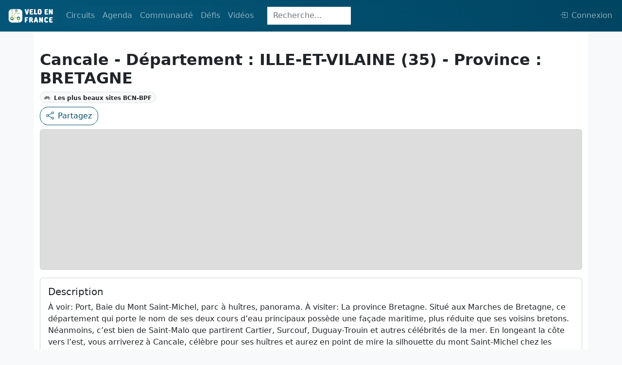

--- FILE ---
content_type: text/html; charset=UTF-8
request_url: https://veloenfrance.fr/defis/bcn-bpf/1858
body_size: 5157
content:
<!DOCTYPE html>
<html lang="fr" class="h-100">
<head>
    <meta charset="UTF-8">
    <meta name="viewport" content="width=device-width,initial-scale=1">
    <title>BCN-BPF : Cancale </title>
        <meta name="description" content="Carte détaillée et description du BPF Cancale ">
                    <link rel="canonical" href="https://veloenfrance.fr/defis/bcn-bpf/cancale"/>
        <meta name="twitter:card" content="summary_large_image"/>
    <link rel="me" href="https://twitter.com/ffvelo_officiel">
    <meta name="twitter:creator" content="@ffvelo_officiel"/>
    <meta name="twitter:site" content="@ffvelo_officiel"/>
        <meta property="og:title" content="BCN-BPF  : Cancale "/>
        <meta property="og:description" content="Informations détaillées du BPF : Cancale "/>
            <meta property="og:url" content="https://veloenfrance.fr/defis/bcn-bpf/1858"/>
                <meta property="og:image"
              content="https://veloenfrance.fr/social.jpg"/>
        <meta property="og:locale" content="fr_FR">

        <link type="application/opensearchdescription+xml" rel="search" href="/search.xml"
          title="Vélo en France"/>

        <link rel="apple-touch-icon" sizes="180x180" href="/apple-touch-icon.png">
    <link rel="icon" type="image/png" sizes="32x32" href="/favicon-32x32.png">
    <link rel="icon" type="image/png" sizes="16x16" href="/favicon-16x16.png">
    <link rel="manifest" href="/site.webmanifest">
    <link rel="mask-icon" href="/safari-pinned-tab.svg" color="#014e6b">
    <meta name="msapplication-TileColor" content="#014e6b">
    <meta name="theme-color" content="#014E6B">
    <link rel="stylesheet" href="/build/9826.ac948ecc.css" data-turbo-track="reload"><link rel="stylesheet" href="/build/app.04e71627.css" data-turbo-track="reload">
    <script src="/build/runtime.e29bf042.js" defer data-turbo-track="reload"></script><script src="/build/1716.87f0cd61.js" defer data-turbo-track="reload"></script><script src="/build/9826.7888084e.js" defer data-turbo-track="reload"></script><script src="/build/5715.c65952be.js" defer data-turbo-track="reload"></script><script src="/build/app.fcfc59a2.js" defer data-turbo-track="reload"></script>
            </head>


<body class="d-flex flex-column h-100 bg-light">

    <header class="">
    <nav class="navbar navbar-custom navbar-expand-lg navbar-dark fixed-top">
        <div class="container-fluid">
            <a class="navbar-brand navbar-custom-brand" href="/" title="veloenfrance.fr">
                <img alt="Fédération française de Cyclo tourisme" src="/build/img/logo-v2.svg">
            </a>
            <button class="navbar-toggler" type="button" data-bs-toggle="collapse" data-bs-target="#navbarSupportedContent" aria-controls="navbarSupportedContent" aria-expanded="false" aria-label="Toggle navigation">
                <span class="navbar-toggler-icon"></span>
            </button>
            <div class="collapse navbar-collapse navbar-custom-collapse" id="navbarSupportedContent">
                <ul class="navbar-nav mr-auto mb-2 mb-lg-0 dropdown">
                    <li class="nav-item dropdown">
                        <a class="nav-link " id="navbarDropdown" role="button" data-bs-toggle="dropdown" aria-expanded="false">
                            Circuits
                        </a>
                        <ul class="dropdown-menu" aria-labelledby="navbarDropdown">
                            <li class="nav-item">
                                <a class="dropdown-item " href="/circuits" title="carte des circuits ffvélo">
                                    Carte des circuits
                                </a>
                            </li>
                        
                            <li class="nav-item">
                                <a class="dropdown-item" href="#" data-bs-toggle="dropdown">
                                    Randonnées Permanentes<i class="bi bi-caret-right-fill ms-1" style="font-size: 12px"></i>
                                </a>
                                <ul class="submenu dropdown-menu">
                                    <li>
                                        <a class="dropdown-item " href="/randonnees-permanentes" title="carte des randonnées permanentes">
                                            <i class="bi bi-map me-2"></i>Carte
                                        </a>
                                    </li>
                                    <li>
                                        <a class="dropdown-item " href="/randonnees-permanentes/liste" title="liste des randonnées permanentes">
                                            <i class="bi bi-table me-2"></i>Liste
                                        </a>
                                    </li>
                                </ul>
                            </li>
                           
                            <li>
                                <a data-prefetch="false" class="dropdown-item " href="/creer-itineraire" title="outil de création d'itinéraire">Créer un itinéraire
                                    <span data-controller="nav-item-lock-logo"></span>
                                </a>
                            </li>
                            <li>
                                <hr class="dropdown-divider">
                            </li>

                            <li class="nav-item">
                                <a class="dropdown-item" href="#" data-bs-toggle="dropdown">
                                    Labels vélo<i class="bi bi-caret-right-fill ms-1" style="font-size: 12px"></i>
                                </a>
                                <ul class="submenu dropdown-menu">
                                    <li>
                                        <a class="dropdown-item " href="/territoires-velo" title="carte des territoires vélo">Territoires Vélo</a>
                                    </li>
                                    <li>
                                        <a class="dropdown-item " href="/bases-vtt" title="carte des bases VTT">Bases VTT</a>
                                    </li>
                                    <li>
                                        <a class="dropdown-item " href="/bases-rando-gravel" title="carte des bases rando gravel">Bases Rando Gravel</a>
                                    </li>
                                </ul>
                            </li>
                        </ul>
                    </li>
                    <li class="nav-item dropdown">
                        <a class="nav-link " href="#" id="navbarDropdown" role="button" data-bs-toggle="dropdown" aria-expanded="false">
                            Agenda
                        </a>
                        <ul class="dropdown-menu" aria-labelledby="navbarDropdown">
                            <li>
                                <a class="dropdown-item " href="/agenda-randonnees" title="Carte des randonnées de l'agenda ffvélo"><i class="bi bi-map me-2"></i>Carte</a>
                            </li>
                            <li>
                                <a class="dropdown-item " href="/agenda-randonnees/liste" title="Liste des randonnées de l'agenda ffvélo"><i class="bi bi-table me-2"></i>Liste</a>
                            </li>
                        </ul>
                    </li>
                    <li class="nav-item dropdown">
                        <a class="nav-link " id="navbarDropdown" role="button" data-bs-toggle="dropdown" aria-expanded="false">
                            Communauté
                        </a>
                        <ul class="dropdown-menu" aria-labelledby="navbarDropdown">
                            <li class="nav-item">
                                <a class="dropdown-item" href="#" data-bs-toggle="dropdown">
                                    Clubs affiliés<i class="bi bi-caret-right-fill ms-1" style="font-size: 12px"></i>
                                </a>
                                <ul class="submenu dropdown-menu">
                                    <li>
                                        <a class="dropdown-item " href="/clubs" title="Carte des clubs ffvélo"><i class="bi bi-map me-2"></i>Carte</a>
                                    </li>
                                    <li>
                                        <a class="dropdown-item " href="/clubs/liste" title="Liste des clubs ffvélo"><i class="bi bi-table me-2"></i>Liste</a>
                                    </li>
                                </ul>
                            </li>
                                                        <li>
                                <hr class="dropdown-divider">
                            </li>
                            <li>
                                <a data-prefetch="false" class="dropdown-item " href="/cyclhotes" title="carte du réseau Cycl'hôte FFVélo">
                                    Cycl'hôtes<span data-controller="nav-item-lock-logo"></span>
                                </a>
                            </li>
                            <li>
                                <a class="dropdown-item " href="/bonnes-adresses" title="carte des Bonnes adresses cyclotouristes">Bonnes adresses</a>
                            </li> 
                        </ul>
                    </li>

                    <li class="nav-item dropdown">
                        <a class="nav-link " id="navbarDropdown" role="button" data-bs-toggle="dropdown" aria-expanded="false">
                            Défis
                        </a>
                        <ul class="dropdown-menu" aria-labelledby="navbarDropdown">
                            <li class="nav-item">
                                <a class="dropdown-item" href="#" data-bs-toggle="dropdown">
                                    Les plus beaux sites de France<i class="bi bi-caret-right-fill ms-1" style="font-size: 12px"></i>
                                </a>
                                <ul class="submenu dropdown-menu">
                                    <li>
                                        <a class="dropdown-item "
                                            href="/defis/bcn-bpf" title="carte des plus beaux sites de France (BCN-BPF)">
                                            <i class="bi bi-map me-2"></i>Carte
                                        </a>
                                    </li>
                                    <li>
                                        <a class="dropdown-item "
                                            href="/defis/liste/bcn-bpf" title="liste des plus beaux sites de France (BCN-BPF)">
                                            <i class="bi bi-table me-2"></i>Liste
                                        </a>
                                    </li>
                                </ul>
                            </li> 
                            <li>
                                <hr class="dropdown-divider">
                            </li>
                            <li>
                                <a class="dropdown-item " href="/defis/cent-cols" title="carte des cols de la confrérie des Cent Cols">
                                    Les Cent Cols
                                </a>
                            </li>
                            <li>
                                <a data-prefetch="false"  class="dropdown-item " href="/defis/diagonales-de-france" title="carte des diagonales de France">
                                    Diagonales de France
                                    <span data-controller="nav-item-lock-logo"></span>
                                </a>
                            </li>
                        </ul>
                    </li>
                    <li class="nav-item dropdown">
                        <a class="nav-link " id="navbarDropdown" role="button" data-bs-toggle="dropdown" aria-expanded="false">
                            Vidéos
                        </a>
                        <ul class="dropdown-menu" aria-labelledby="navbarDropdown">
                            <li class="nav-item">
                                <a class="dropdown-item " href="/un-gaulois-a-velo" title="série un gaulois à vélo">
                                    Un Gaulois à vélo
                                </a>
                            </li>
                        </ul>
                    </li>
                </ul>

                                    <div
                                                    data-controller="innerhtml-from-server" data-innerhtml-from-server-url-value="/_partial/navbar-search"
                                                class="navbar-search-area"
                    >
                        <div class="navbar-search-area">
    <form class="navbar-search-form-animation navbar-search-form-collapsed" action="/recherche" method="get">
           <input
                   class="form-control w-100 nav-search-collapsed form-control-flat h35px form-control-focus-secondary"
                   type="search"
                   placeholder="Recherche..."
                   aria-label="Search"
                   name="SearchItem[query]"
                   id="navbar-search-input"
           >
    </form>
</div>                    </div>
                

                                    <ul class="navbar-nav ms-auto mb-2 mb-lg-0 dropstart">
                        <span
                                                            data-controller="user-navbar" data-user-navbar-url-value="/_partial/navbar-user"
                                                    >
                            <li class="nav-item" id="navbar-user-area" data-turbo-permanent>
    <a data-prefetch="false"
       class="nav-link" href="/login"
       aria-disabled="true"
    >         <i class="bi d-none d-xl-inline bi-box-arrow-in-right me-2"></i>Connexion
    </a>
</li>                        </span>
                    </ul>
                            </div>
        </div>
    </nav>
</header>

<div class="container py-5  bg-white">

        <div class="row pt-5">
            <div class="py-2">
                <h1 class="fs-2 fw-bold">Cancale  - Département : ILLE-ET-VILAINE (35) - Province : BRETAGNE</h1>                <span class="badge rounded-pill border bg-light text-dark"><i class="bi bi-bicycle me-2"></i><span>Les plus beaux sites BCN-BPF</span></span>
            </div>
            <div class="col">
                <div
        id="info-feature-controller-area"
                data-controller="info-feature-photos" data-info-feature-photos-type-value="poi" data-info-feature-photos-id-value="1858"
                class="d-inline"
>
    <!-- Button trigger modal -->
    <button data-info-feature-photos-target="btn" id="info-feature-modal-photo-btn" type="button" class="btn btn-primary d-none" data-bs-toggle="modal"
            data-bs-target="#infoFeaturePhotosModal">
        <i class="bi bi-images me-2"></i>Photos
    </button>

    <!-- Modal -->
    <div class="modal fade" id="infoFeaturePhotosModal" tabindex="-1" aria-hidden="true">
        <div class="modal-dialog">
            <div class="modal-content">
                <div class="modal-header">
                    <button type="button" class="btn-close" data-bs-dismiss="modal" aria-label="Close"></button>
                </div>
                <div id="s3pic" class="modal-body">
                    <div id="infoFeaturePhotoControls" class="carousel slide" data-bs-ride="carousel">
                        <div data-info-feature-photos-target="carouselInner" id="infoFeaturePhotoCarouselInner" class="carousel-inner text-center"></div>
                        <button data-info-feature-photos-target="carouselBtnPrev" class="carousel-control-prev d-none" type="button" data-bs-target="#infoFeaturePhotoControls"
                                data-bs-slide="prev">
                            <span class="carousel-control-prev-icon bg-primary rounded" aria-hidden="true"></span>
                            <span class="visually-hidden">Précédent</span>
                        </button>
                        <button data-info-feature-photos-target="carouselBtnNext" class="carousel-control-next d-none" type="button" data-bs-target="#infoFeaturePhotoControls"
                                data-bs-slide="next">
                            <span class="carousel-control-next-icon bg-primary rounded" aria-hidden="true"></span>
                            <span class="visually-hidden">Suivant</span>
                        </button>
                    </div>
                </div>
                <div class="modal-footer">
                    <button type="button" class="btn btn-secondary" data-bs-dismiss="modal">Fermer</button>
                </div>
            </div>
        </div>
    </div>
</div>                                <a
                        data-controller="share-btn" data-share-btn-url-value="https://veloenfrance.fr/defis/bcn-bpf/1858" data-share-btn-title-value="Cancale " data-share-btn-text-value="Cancale "
                        data-action="share-btn#click"
                        href="mailto:?subject=À retrouver sur Vélo en France&body=https://veloenfrance.fr/defis/bcn-bpf/1858"
                        class="btn btn-outline-primary"
                >
                    <i class="bi bi-share me-2"></i>Partagez
                </a>
            </div>
        </div>

        <div class="row py-2">
            <div class="col">
                <div
                                                data-controller="info-feature-map" data-info-feature-map-type-value="bcn-bpf" data-info-feature-map-geometry-url-value="/geo-json-proxy/poi/1858"
                        id="info-feature-map-card"
                        class="card"
                >
                    <div
                            data-info-feature-map-target="mapArea"
                            id="info-feature-map"
                            class="card-body info-feature-map-bg"
                    >
                    </div>
                </div>
            </div>
        </div>

                <div class="row py-2">
            <div class="col">
                <div class="card">
                    <div class="card-body">
                        <h2 class="card-title fs-5">Description</h2>
                        <p class="card-text">À voir: Port, Baie du Mont Saint-Michel, parc à huîtres, panorama. À visiter: La province Bretagne. Situé aux Marches de Bretagne, ce département qui porte le nom de ses deux cours d’eau principaux possède une façade maritime, plus réduite que ses voisins bretons. Néanmoins, c’est bien de Saint-Malo que partirent Cartier, Surcouf, Duguay-Trouin et autres célébrités de la mer. En longeant la côte vers l’est, vous arriverez à Cancale, célèbre pour ses huîtres et aurez en point de mire la silhouette du mont Saint-Michel chez les voisins normands. Pénétrons dans les terres : les anciennes frontières se devaient d’être gardées pour protéger le royaume de Bretagne et c’est ainsi que Fougères et Vitré offrent aujourd’hui encore de solides remparts pour abriter leur château et les anciens quartiers. Autre château, celui de Combourg où Chateaubriand passa une partie de sa jeunesse. Les autres sites que vous aurez à visiter sont très différents : Paimpont ouvre les portes de la forêt de Brocéliande et de ses légendes tandis que vers le sud du département, le donjon isolé du Grand-Fougerayannonce déjà les horizons plus vastes des pays de la Loire.</p>
                    </div>
                </div>
            </div>
        </div>
        
        <div class="row">
                        
                        <div class="col-xl-12 col-lg-6 col-sm-12 py-2">
                <div class="card h-100">
                    <div class="card-body">
                        <h2 class="card-title pb-2 fs-5">Plus d'infos</h2> 
                        <div class="accordion" id="accordionPanelsStayOpenExample">
                                                                                    <div class="accordion" id="accordionExample">
                                <div class="accordion-item">
                                <h2 class="accordion-header" id="heading1">
                                    <button class="accordion-button collapsed" type="button" data-bs-toggle="collapse" data-bs-target="#collapse1" aria-expanded="true" aria-controls="collapse1">
                                        Cancale                                    </button>
                                </h2>
                                <div id="collapse1" class="accordion-collapse collapse" aria-labelledby="heading1" data-bs-parent="#accordionExample">
                                    <div class="accordion-body">
                                        <ul class="list-group list-group-flush">
                                                                                                                                                                                <li class="list-group-item"><i class="bi bi-link-45deg me-2"></i><a target="_blank" data-turbo="false" href="https://ffvelo.fr/randonner-a-velo/ou-quand-pratiquer/les-plus-beaux-sites-de-france-bcn-bpf/ille-et-vilaine">https://ffvelo.fr/randonner-a-velo/ou-quand-pratiquer/les-plus-beaux-sites-de-france-bcn-bpf/ille-et-vilaine</a></li>                                        </ul>
                                    </div>
                                </div>
                                </div>
                            </div>
                                                    </div>
                    </div>
                </div>
            </div>
                    </div>
</div>

        
    <footer class="mt-auto">
        <div class="container-fluid p-3">
            <div class="row text-center align-items-center">
                <div class="col-sm-12 col-md py-2">
                    <a title="FFVélo" href="https://ffvelo.fr" target="_blank" data-turbo="false">
                        <img alt="Fédération française de cyclotourisme" src="/build/img/logos/logo_ffvelo.svg"
                             width="60" class="img-fluid pb-1"
                             title="Fédération française de cyclotourisme">
                    </a>
                    <p>1923-2026<br>© Fédération française de cyclotourisme</p>

                </div>
                <div class="col-sm-12 col-md py-2">
                    <p class="h5">Liens utiles</p>
                    <a class="a-footer d-block" title="Calculer la difficulté d'un circuit"
                       href="/cotation/"><small>Cotation des circuits</small></a>
                                        <a class="a-footer d-block" title="Chercher sur le site"
                       href="/recherche" ><small>Chercher sur le site</small></a>
                    <a data-turbo="false" class="a-footer d-block" title="Nous contacter" target="_blank"
                       href="https://ffvelo.fr/contact/"><small>Nous contacter</small></a>
                    <a class="a-footer d-block" title="Mentions légales" href="/mentions-legales"><small>Mentions
                            légales</small></a>
                    <a class="a-footer d-block" title="Plan du site" href="/plan-site"><small>Plan
                            du site</small></a>
                </div>
                <div class="col-sm-12 col-md py-2">
                    <p class="h5">Nous suivre</p>
                    <a data-turbo="false" class="a-footer d-block fs-6" role="button" target="_blank"
                       href="https://link.newsletters.ffvelo.fr/T/WF/1969/QTIiWP/Optin/fr-CA/Form.ofsys"> <i
                                class="bi bi-newspaper me-2"></i><small>S'abonner à la newsletter</small></a>
                    <a data-turbo="false" class="a-footer d-block" title="Facebook" target="_blank"
                       href="https://www.facebook.com/FFcyclotourisme/"><i class="bi bi-facebook  me-2"></i><small>Facebook</small></a>
                    <a data-turbo="false" class="a-footer d-block" title="Twitter" target="_blank"
                       href="https://twitter.com/FFVelo_officiel?lang=fr"><i class="bi bi-twitter  me-2"></i><small>Twitter</small></a>
                    <a data-turbo="false" class="a-footer d-block" title="Instagram" target="_blank"
                       href="https://www.instagram.com/ffvelo_officiel/?hl=fr"><i
                                class="bi bi-instagram me-2"></i><small>Instagram</small></a>
                    <a data-turbo="false" class="a-footer d-block" title="Youtube" target="_blank"
                       href="https://www.youtube.com/user/FFCyclotourisme"><i class="bi bi-youtube  me-2"></i><small>Youtube</small></a>
                </div>
                <div class="col-sm-12 col-md py-2">
                    <p class="h5">Nos sites</p>
                    <a data-turbo="false" class="a-footer d-block" title="ffvelo.fr" href="https://ffvelo.fr" target="_blank"><small>ffvelo.fr</small></a>
                    <a data-turbo="false" class="a-footer d-block" title="boutique.ffvelo.fr" href="https://boutique.ffvelo.fr/"
                       target="_blank"><small>boutique.ffvelo.fr</small></a>
                    <a data-turbo="false" class="a-footer d-block" title="4vents-auvergne.com" href="https://4vents-auvergne.com"
                       target="_blank"><small>4vents-auvergne.com</small></a>
                    <a data-turbo="false" class="a-footer d-block" title="cyclotourisme-mag.com" href="https://cyclotourisme-mag.com"
                       target="_blank"><small>cyclotourisme-mag.com</small></a>
                    <a data-turbo="false" class="a-footer d-block" title="toutesavelo.fr" href="https://ensembleavelo.ffvelo.fr/"
                       target="_blank"><small>ensembleavelo.ffvelo.fr</small></a>
                </div>
            </div>
        </div>
    </footer>

    <button data-controller="back-to-top-btn" id="back-to-top-btn" type="button"
            class="btn btn-secondary btn-floating btn-lg rounded-circle">
        <i class="arrow up"></i>
    </button>


</body>
</html>

--- FILE ---
content_type: image/svg+xml
request_url: https://veloenfrance.fr/build/img/logos/logo_ffvelo.svg
body_size: 2063
content:
<?xml version="1.0" encoding="utf-8"?>
<!-- Generator: Adobe Illustrator 21.1.0, SVG Export Plug-In . SVG Version: 6.00 Build 0)  -->
<svg version="1.1" id="Calque_1" xmlns="http://www.w3.org/2000/svg" xmlns:xlink="http://www.w3.org/1999/xlink" x="0px" y="0px"
	 viewBox="0 0 283.5 283.5" style="enable-background:new 0 0 283.5 283.5;" xml:space="preserve">
<style type="text/css">
	.st0{fill:#FFFFFF;}
	.st1{fill:url(#SVGID_1_);}
	.st2{fill:#D2011F;}
	.st3{fill:#172983;}
	.st4{fill:url(#SVGID_2_);}
</style>
<g>
	<path class="st0" d="M280.4,144.8c0,71.9-71.7,133.6-138,133.6c-75.8,0-136.7-59.8-136.7-133.6S67.2,11.2,143,11.2
		S280.4,71.9,280.4,144.8z"/>
	<g>
		<linearGradient id="SVGID_1_" gradientUnits="userSpaceOnUse" x1="222.4994" y1="35.4987" x2="50.4411" y2="251.3176">
			<stop  offset="0" style="stop-color:#172983"/>
			<stop  offset="1" style="stop-color:#2699D1"/>
		</linearGradient>
		<path class="st1" d="M57,220.1C14.9,165.4,25.1,86.9,79.8,44.8C133,4,208.5,12.5,251.4,63.1c-1.1-1.6-2.3-3.2-3.5-4.7
			c-46-59.8-131.8-71-191.7-25c-59.8,46-71,131.8-25,191.7s131.8,71,191.7,25c1.6-1.2,3.1-2.4,4.6-3.7
			C173,284.4,97.9,273.2,57,220.1z"/>
		<path class="st2" d="M156.6,105.5c0,0,8.2-1,8.1-12h-37.5v61.3l0.2-0.1c0.1-0.2,0.2-0.4,0.3-0.5c1.3-2.3,2.4-4.2,3.3-5.7
			c0.9-1.5,1.5-2.6,2-3.4c0.5-0.7,0.8-1.2,0.9-1.4c1.4-1.8,3.5-3,6.2-3.5v-11.8h20.6v-12h-20.6v-10.9L156.6,105.5z"/>
		<g>
			<path class="st2" d="M184.5,105.5v10.9h20.6v12h-20.6v13.3c0,0,0.5,7.1-4.5,9.4l-8.3,3.7V93.5h37.5c0,11-8.1,12-8.1,12
				L184.5,105.5z"/>
		</g>
		<g>
			<path class="st3" d="M60.5,191.2c-3.5-8.5-7.1-17-10.7-25.5h7.9c0.9,0,1.7,0.1,2.6,0.4c0.8,0.2,1.6,0.6,2.4,1.1
				c0.7,0.5,1.4,1,1.9,1.7c0.6,0.6,1,1.4,1.3,2.1c1.7,4.1,3.4,8.1,5,12c1.7,4,3.4,8,5.1,12c0.5,1.1,0.9,2.2,1.3,3.3
				c0.4,1.1,0.7,2.5,1,4c0-0.2,0-0.5,0-0.8c0-0.4,0.1-0.8,0.3-1.4c0.1-0.6,0.4-1.3,0.7-2.1c0.3-0.8,0.7-1.9,1.2-3.1
				c1.8-4,3.5-8,5.1-12c1.7-4,3.3-8,5.1-12.1c0.7-1.6,1.8-2.9,3.3-3.8c1.5-0.9,3.1-1.4,4.9-1.4h7.8l-21.5,51.1H71.3
				C67.7,208.1,64.1,199.6,60.5,191.2z"/>
			<path class="st3" d="M160,187.1c0,1.3-0.3,2.5-0.8,3.5s-1.2,1.8-2,2.5c-0.8,0.6-1.7,1.1-2.7,1.5c-1,0.3-1.9,0.5-2.8,0.5h-30.4
				c0.2,1,0.6,2.1,1.2,3.3c0.6,1.2,1.5,2.4,2.6,3.5c1.1,1.1,2.4,2,3.9,2.7c1.5,0.7,3.2,1.1,5.1,1.1c1.2,0,2.3-0.2,3.5-0.5
				c1.2-0.3,2.3-0.7,3.3-1.3c0.7-0.4,1.4-0.7,2.2-0.9c0.7-0.2,1.5-0.3,2.4-0.3c1.3,0,2.4,0.2,3.4,0.7c1,0.5,1.9,1.1,2.8,1.9l2.9,3
				c-2.8,3-5.9,5.2-9.4,6.8c-3.5,1.6-7.2,2.4-11,2.4c-3.6,0-7.1-0.7-10.2-2.1c-3.2-1.4-6-3.3-8.4-5.6c-2.4-2.4-4.3-5.1-5.6-8.3
				c-1.4-3.2-2.1-6.6-2.1-10.2c0-3.6,0.7-7,2.1-10.2c1.4-3.2,3.3-6,5.6-8.3c2.4-2.4,5.2-4.2,8.4-5.6c3.2-1.4,6.6-2.1,10.2-2.1
				c3,0,5.9,0.5,8.7,1.5c2.8,1,5.3,2.4,7.5,4.2c2.3,1.8,4.2,3.9,5.8,6.3c1.6,2.4,2.8,5,3.5,7.7c0.1,0.5,0.2,0.9,0.2,1.3
				C160,186.4,160,186.8,160,187.1z M146.6,184.1c-0.3-0.8-0.8-1.6-1.5-2.5c-0.7-0.9-1.5-1.7-2.5-2.4c-1-0.7-2.2-1.3-3.5-1.8
				s-2.8-0.7-4.5-0.7c-1.8,0-3.5,0.3-5,0.9c-1.5,0.6-2.7,1.3-3.8,2.1c-1.1,0.9-2,1.8-2.7,2.8c-0.7,1-1.2,1.9-1.4,2.8
				c0.2-0.2,0.5-0.4,0.9-0.7c0.4-0.3,1-0.5,1.8-0.5H146.6z M142.7,157.5c-1.4,1.8-3.7,2.7-6.9,2.7h-6.4c1.3-2.3,2.4-4.3,3.3-5.9
				c0.9-1.6,1.7-2.9,2.3-4c0.6-1,1.1-1.8,1.4-2.3c0.3-0.5,0.5-0.8,0.6-1c1.4-1.8,3.7-2.7,6.9-2.7h8.9L142.7,157.5z"/>
			<path class="st3" d="M184.5,149.6v67.1h-12.8v-57.4l8.5-3.7C180.2,155.5,184.5,153.7,184.5,149.6z"/>
			<path class="st3" d="M195.9,191.2c0-3.6,0.7-7,2.1-10.2c1.4-3.2,3.3-6,5.6-8.4c2.4-2.4,5.2-4.3,8.4-5.6c3.2-1.4,6.6-2.1,10.2-2.1
				c3.6,0,7,0.7,10.2,2.1c3.2,1.4,6,3.3,8.4,5.6c2.4,2.4,4.3,5.2,5.6,8.4c1.4,3.2,2.1,6.6,2.1,10.2c0,3.6-0.7,7-2.1,10.2
				c-1.4,3.2-3.3,6-5.6,8.4c-2.4,2.4-5.2,4.3-8.4,5.6c-3.2,1.4-6.6,2.1-10.2,2.1c-3.6,0-7-0.7-10.2-2.1c-3.2-1.4-6-3.3-8.4-5.6
				c-2.4-2.4-4.3-5.2-5.6-8.4S195.9,194.8,195.9,191.2z M208.6,191.2c0,1.8,0.4,3.6,1.1,5.3c0.7,1.7,1.7,3.1,2.9,4.3
				c1.2,1.2,2.7,2.2,4.3,2.9c1.7,0.7,3.4,1.1,5.3,1.1c1.8,0,3.6-0.4,5.3-1.1c1.7-0.7,3.1-1.7,4.3-2.9c1.2-1.2,2.2-2.7,2.9-4.3
				c0.7-1.7,1.1-3.4,1.1-5.3c0-1.9-0.4-3.6-1.1-5.3c-0.7-1.6-1.7-3.1-2.9-4.3c-1.2-1.2-2.7-2.2-4.3-2.9c-1.7-0.7-3.4-1.1-5.3-1.1
				c-1.8,0-3.6,0.4-5.3,1.1c-1.7,0.7-3.1,1.7-4.3,2.9c-1.2,1.2-2.2,2.7-2.9,4.3C208.9,187.6,208.6,189.3,208.6,191.2z"/>
		</g>
		<g>
			<linearGradient id="SVGID_2_" gradientUnits="userSpaceOnUse" x1="49.2261" y1="136.8663" x2="280.5807" y2="136.8663">
				<stop  offset="0" style="stop-color:#E2001A"/>
				<stop  offset="1" style="stop-color:#B40818"/>
			</linearGradient>
			<path class="st4" d="M255.2,76.1c-39.5-49.2-111.5-57-160.6-17.5C63,83.9,45.8,122.6,49.8,160l6.6-0.1c0.8,0,1.7,0.1,2.5,0.3
				c0.5,0.1,0.9,0.3,1.4,0.5c0.2-30.3,13.5-60.3,39-80.7c45-36.1,110.7-29,146.9,16c35.1,43.7,29.8,107.7-11.8,144.4
				c1.3-1,2.6-1.9,3.9-3C287.3,197.8,294.7,125.2,255.2,76.1z"/>
		</g>
	</g>
</g>
</svg>
